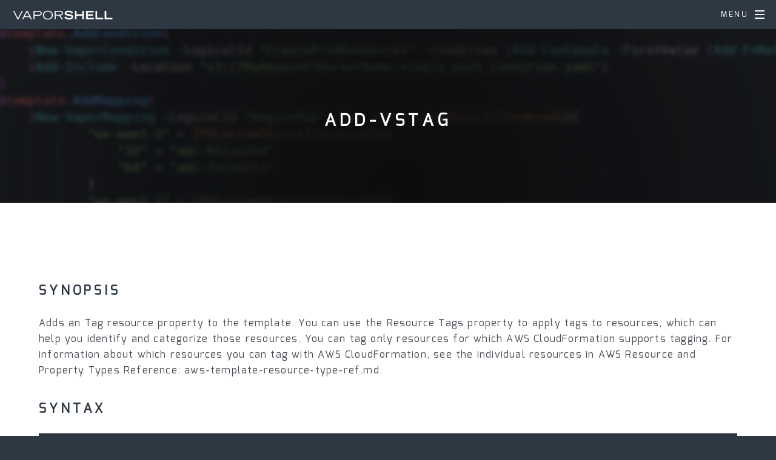

--- FILE ---
content_type: text/html; charset=utf-8
request_url: https://vaporshell.io/docs/glossary/Add-VSTag
body_size: 3609
content:
<!DOCTYPE html>
<!--
  Original Design: Spectral by HTML5 UP
    html5up.net | @n33co
    Free for personal and commercial use under the CCA 3.0 license (html5up.net/license)
  Jekyll build mod
  Additional modifications done by Nate Ferrell | SCRT HQ
-->
<html>

  <head>
    <meta charset="utf-8" />
    <meta name="viewport" content="width=device-width, initial-scale=1" /> 
    <title>Add-VSTag</title>
    <meta name="description" content="Define your Cloud
with PowerShell
on any system
">

    <!-- facebook open graph tags -->
    <meta property="og:type" content="website" />
    <meta property="og:url" content="/docs/glossary/Add-VSTag" />
    <meta property="og:title" content="Add-VSTag" />
    <meta property="og:description" content="Define your Cloud
with PowerShell
on any system
" />
    <meta property="og:image" content="https://vaporshell.io/images/VAPORSHELL-TWIT-BANNER.png" />

    <!-- twitter card tags additive with the og: tags -->
    <meta name="twitter:card" content="summary_large_image">
    <meta name="twitter:domain" value="https://vaporshell.io" />
    <meta name="twitter:title" value="VaporShell" />
    <meta name="twitter:description" value="Define your Cloud
with PowerShell
on any system
" />
    <meta name="twitter:image" content="https://vaporshell.io/images/VAPORSHELL-TWIT-BANNER.png" />
    <meta name="twitter:url" value="https://vaporshell.io" />    
    <!--[if lte IE 8]><script src="/js/ie/html5shiv.js"></script><![endif]-->
    <link rel="canonical" href="https://vaporshell.io/docs/glossary/Add-VSTag">
    <link rel="stylesheet" href="/css/main.css"/>
    <!--[if lte IE 8]><link rel="stylesheet" href="/css/ie8.css" /><![endif]-->
    <!--[if lte IE 9]><link rel="stylesheet" href="/css/ie9.css" /><![endif]-->
    <link rel="alternate" type="application/rss+xml" title="VaporShell" href="https://vaporshell.io/feed.xml">
    <link rel="shortcut icon" type="image/png" href="https://vaporshell.io/images/favicon.png">  <script>
  (function(i,s,o,g,r,a,m){i['GoogleAnalyticsObject']=r;i[r]=i[r]||function(){
  (i[r].q=i[r].q||[]).push(arguments)},i[r].l=1*new Date();a=s.createElement(o),
  m=s.getElementsByTagName(o)[0];a.async=1;a.src=g;m.parentNode.insertBefore(a,m)
  })(window,document,'script','https://www.google-analytics.com/analytics.js','ga');

  ga('create', 'UA-101420411-1', 'auto');
  ga('send', 'pageview');

</script>  <!-- Begin Jekyll SEO tag v2.6.1 -->
<title>Add-VSTag | VaporShell</title>
<meta name="generator" content="Jekyll v3.9.0" />
<meta property="og:title" content="Add-VSTag" />
<meta name="author" content="Nate Ferrell" />
<meta property="og:locale" content="en_US" />
<meta name="description" content="Define your Cloud with PowerShell on any system" />
<meta property="og:description" content="Define your Cloud with PowerShell on any system" />
<link rel="canonical" href="https://vaporshell.io/docs/glossary/Add-VSTag" />
<meta property="og:url" content="https://vaporshell.io/docs/glossary/Add-VSTag" />
<meta property="og:site_name" content="VaporShell" />
<meta name="google-site-verification" content="643aMdQ5fl2YkpOa4sL_M3ROwM_notMk5MrfDkrgmww" />
<script type="application/ld+json">
{"description":"Define your Cloud with PowerShell on any system","@type":"WebPage","author":{"@type":"Person","name":"Nate Ferrell"},"headline":"Add-VSTag","url":"https://vaporshell.io/docs/glossary/Add-VSTag","@context":"https://schema.org"}</script>
<!-- End Jekyll SEO tag -->

</head>

  <body>

    <!-- Page Wrapper -->
    <div id="page-wrapper">

      <!-- Header -->
<header id="header">
  <h1><a href="https://vaporshell.io/"><img src="/images/VAPORSHELL-TYPE-W.png" alt="VaporShell" height="50" /></a></h1>
  <nav id="nav">
    <ul>
      <li class="special">
        <a href="#menu" class="menuToggle"><span>Menu</span></a>
        <div id="menu">
          <ul>
            <!--<li><a href="https://vaporshell.io/">Home</a></li>-->
            
                <li><a href="https://vaporshell.io/" class="icon fa-home"> Home</a></li>
            
                <li><a href="https://vaporshell.io/docs" class="icon fa-info-circle"> Getting Started</a></li>
            
                <li><a href="https://vaporshell.io/docs/digest" class="icon fa-book"> Module Digest</a></li>
            
                <li><a href="https://vaporshell.io/docs/tips" class="icon fa-check"> Tips & Tricks</a></li>
            
                <li><a href="https://vaporshell.io/docs/examples" class="icon fa-code"> Examples</a></li>
            
                <li><a href="https://vaporshell.io/docs/glossary" class="icon fa-info-circle"> Glossary</a></li>
            
                <li><a href="https://vaporshell.io/changelog" class="icon fa-arrows-alt"> Change Log</a></li>
            
                <li><a href="https://vaporshell.io/contact" class="icon fa-envelope-o"> Contact</a></li>
            
                <li><a href="https://vaporshell.io/feed.xml" class="icon fa-feed"> RSS Feed</a></li>
            
            <!--<li><a href="/feed.xml"
                   class="icon fa-feed"> RSS Feed</a></li>-->
          </ul>
        </div>
      </li>
    </ul>
  </nav>
</header>

      <article id="main">

  
  <header>
    <h2>Add-VSTag</h2>
    
  </header>
  

  
    
      <section class="wrapper style5">
    
        <div class="inner">
          <h1 id="add-vstag">Add-VSTag</h1>

<h2 id="synopsis">SYNOPSIS</h2>
<p>Adds an Tag resource property to the template.
You can use the Resource Tags property to apply tags to resources, which can help you identify and categorize those resources.
You can tag only resources for which AWS CloudFormation supports tagging.
For information about which resources you can tag with AWS CloudFormation, see the individual resources in AWS Resource and Property Types Reference: aws-template-resource-type-ref.md.</p>

<h2 id="syntax">SYNTAX</h2>

<div class="language-plaintext highlighter-rouge"><div class="highlight"><pre class="highlight"><code>Add-VSTag [-Key] &lt;Object&gt; [-Value] &lt;Object&gt; [&lt;CommonParameters&gt;]
</code></pre></div></div>

<h2 id="description">DESCRIPTION</h2>
<p>Adds an Tag resource property to the template.
You can use the Resource Tags property to apply tags to resources, which can help you identify and categorize those resources.
You can tag only resources for which AWS CloudFormation supports tagging.
For information about which resources you can tag with AWS CloudFormation, see the individual resources in AWS Resource and Property Types Reference: aws-template-resource-type-ref.md.</p>

<p><strong>Note</strong></p>

<p>Tagging implementations might vary by resource.
For example, AWS::AutoScaling::AutoScalingGroup provides an additional, required PropagateAtLaunch property as part of its tagging scheme.</p>

<p>In addition to any tags you define, AWS CloudFormation automatically creates the following stack-level tags with the prefix aws::</p>

<ul>
  <li>
    <p>aws:cloudformation:logical-id</p>
  </li>
  <li>
    <p>aws:cloudformation:stack-id</p>
  </li>
  <li>
    <p>aws:cloudformation:stack-name</p>
  </li>
</ul>

<p>The aws: prefix is reserved for AWS use.
This prefix is case-insensitive.
If you use this prefix in the Key or Value property, you cannot update or delete the tag.
Tags with this prefix don’t count toward the number of tags per resource.</p>

<p>All stack-level tags, including automatically created tags, are propagated to resources that AWS CloudFormation supports.
Currently, tags are not propagated to Amazon EBS volumes that are created from block device mappings.</p>

<h2 id="parameters">PARAMETERS</h2>

<h3 id="-key">-Key</h3>
<p>The key name of the tag.
You can specify a value that is 1 to 128 Unicode characters in length and cannot be prefixed with aws:.
You can use any of the following characters: the set of Unicode letters, digits, whitespace, _, ., /, =, +, and -.</p>

<p>Documentation: http://docs.aws.amazon.com/AWSCloudFormation/latest/UserGuide/aws-properties-resource-tags.html#cfn-resource-tags-key
PrimitiveType: String
UpdateType: Mutable</p>

<div class="language-yaml highlighter-rouge"><div class="highlight"><pre class="highlight"><code><span class="na">Type</span><span class="pi">:</span> <span class="s">Object</span>
<span class="na">Parameter Sets</span><span class="pi">:</span> <span class="s">(All)</span>
<span class="na">Aliases</span><span class="pi">:</span>

<span class="na">Required</span><span class="pi">:</span> <span class="s">True</span>
<span class="na">Position</span><span class="pi">:</span> <span class="m">1</span>
<span class="na">Default value</span><span class="pi">:</span> <span class="s">None</span>
<span class="na">Accept pipeline input</span><span class="pi">:</span> <span class="s">False</span>
<span class="na">Accept wildcard characters</span><span class="pi">:</span> <span class="s">False</span>
</code></pre></div></div>

<h3 id="-value">-Value</h3>
<p>The value for the tag.
You can specify a value that is 0 to 256 Unicode characters in length and cannot be prefixed with aws:.
You can use any of the following characters: the set of Unicode letters, digits, whitespace, _, ., /, =, +, and -.</p>

<p>Documentation: http://docs.aws.amazon.com/AWSCloudFormation/latest/UserGuide/aws-properties-resource-tags.html#cfn-resource-tags-value
PrimitiveType: String
UpdateType: Mutable</p>

<div class="language-yaml highlighter-rouge"><div class="highlight"><pre class="highlight"><code><span class="na">Type</span><span class="pi">:</span> <span class="s">Object</span>
<span class="na">Parameter Sets</span><span class="pi">:</span> <span class="s">(All)</span>
<span class="na">Aliases</span><span class="pi">:</span>

<span class="na">Required</span><span class="pi">:</span> <span class="s">True</span>
<span class="na">Position</span><span class="pi">:</span> <span class="m">2</span>
<span class="na">Default value</span><span class="pi">:</span> <span class="s">None</span>
<span class="na">Accept pipeline input</span><span class="pi">:</span> <span class="s">False</span>
<span class="na">Accept wildcard characters</span><span class="pi">:</span> <span class="s">False</span>
</code></pre></div></div>

<h3 id="commonparameters">CommonParameters</h3>
<p>This cmdlet supports the common parameters: -Debug, -ErrorAction, -ErrorVariable, -InformationAction, -InformationVariable, -OutVariable, -OutBuffer, -PipelineVariable, -Verbose, -WarningAction, and -WarningVariable. For more information, see <a href="https://go.microsoft.com/fwlink/?LinkID=113216">about_CommonParameters</a>.</p>

<h2 id="inputs">INPUTS</h2>

<h2 id="outputs">OUTPUTS</h2>

<h3 id="vaporshellresourcetag">Vaporshell.Resource.Tag</h3>
<h2 id="notes">NOTES</h2>

<h2 id="related-links">RELATED LINKS</h2>

<p><a href="http://docs.aws.amazon.com/AWSCloudFormation/latest/UserGuide/aws-properties-resource-tags.html">http://docs.aws.amazon.com/AWSCloudFormation/latest/UserGuide/aws-properties-resource-tags.html</a></p>


        </div>
      </section>
  

</article>


      <!-- Footer -->
<footer id="footer">
  <ul class="icons">
    
    
    
    <li><a target="_blank" href="https://github.com/SCRT-HQ/VaporShell" class="icon fa-github"
           ><span class="label">github</span></a></li>
    
    
    
    
    
    <li><a target="_blank" href="https://linkedin.com/in/scrthq" class="icon fa-linkedin-square"
           ><span class="label">linkedin-square</span></a></li>
    
    
    
    
    
    <li><a target="_blank" href="https://twitter.com/scrthq" class="icon fa-twitter"
           ><span class="label">twitter</span></a></li>
    
    
    
    
    
    <li><a target="_blank" href="https://gratipay.com/Vaporshell/" class="icon fa-gratipay"
           ><span class="label">gratipay</span></a></li>
    
    
    
    
    
    <li><a target="_blank" href="https://www.paypal.com/cgi-bin/webscr?cmd=_s-xclick&hosted_button_id=GU6CJMFGVP6ZS" class="icon fa-paypal"
           ><span class="label">paypal</span></a></li>
    
    
    
    
    
    <li><a target="_blank" href="/cdn-cgi/l/email-protection#98f6f9ecfdd8eef9e8f7eaebf0fdf4f4b6f1f7" class="icon fa-envelope-o"><span class="label">E-mail</span></a></li>
    
    
    
  </ul>
  <ul class="copyright">
    <li>&copy; 
    
      
      2017,
    
    2020
    SCRT HQ</li>
    <li>Built by <a href="https://github.com/scrthq" target="_blank">Nate Ferrell</a> with <a href="https://jekyllrb.com/" target="_blank">Jekyll</a> and <a href="https://html5up.net/" target="_blank">HTML5 Up!</a></li>
  </ul>
</footer>


      <!-- Scripts -->
<script data-cfasync="false" src="/cdn-cgi/scripts/5c5dd728/cloudflare-static/email-decode.min.js"></script><script src="https://vaporshell.io/js/jquery.min.js"></script>
<script src="https://vaporshell.io/js/jquery.scrollex.min.js"></script>
<script src="https://vaporshell.io/js/jquery.scrolly.min.js"></script>
<script src="https://vaporshell.io/js/skel.min.js"></script>
<script src="https://vaporshell.io/js/util.js"></script>
<!--[if lte IE 8]><script src="https://vaporshell.io/js/ie/respond.min.js"></script><![endif]-->
<script src="https://vaporshell.io/js/main.js"></script>

    </div>

  <script defer src="https://static.cloudflareinsights.com/beacon.min.js/vcd15cbe7772f49c399c6a5babf22c1241717689176015" integrity="sha512-ZpsOmlRQV6y907TI0dKBHq9Md29nnaEIPlkf84rnaERnq6zvWvPUqr2ft8M1aS28oN72PdrCzSjY4U6VaAw1EQ==" data-cf-beacon='{"version":"2024.11.0","token":"facea49463d044c6af5f147f1b714db2","r":1,"server_timing":{"name":{"cfCacheStatus":true,"cfEdge":true,"cfExtPri":true,"cfL4":true,"cfOrigin":true,"cfSpeedBrain":true},"location_startswith":null}}' crossorigin="anonymous"></script>
</body>

</html>

--- FILE ---
content_type: text/css; charset=utf-8
request_url: https://vaporshell.io/css/main.css
body_size: 7504
content:
@import url(font-awesome.min.css);@import url(syntax-one-dark-vivid.css);@import url("https://fonts.googleapis.com/css?family=Mina|Nova+Mono");html,body,div,span,applet,object,iframe,h1,h2,h3,h4,h5,h6,p,blockquote,pre,a,abbr,acronym,address,big,cite,code,del,dfn,em,img,ins,kbd,q,s,samp,small,strike,strong,sub,sup,tt,var,b,u,i,center,dl,dt,dd,ol,ul,li,fieldset,form,label,legend,table,caption,tbody,tfoot,thead,tr,th,td,article,aside,canvas,details,embed,figure,figcaption,footer,header,hgroup,menu,nav,output,ruby,section,summary,time,mark,audio,video{margin:0;padding:0;border:0;font-size:100%;font:inherit;vertical-align:baseline}article,aside,details,figcaption,figure,footer,header,hgroup,menu,nav,section{display:block}body{line-height:1}ol,ul{list-style:none}blockquote,q{quotes:none}blockquote:before,blockquote:after,q:before,q:after{content:'';content:none}table{border-collapse:collapse;border-spacing:0}body{-webkit-text-size-adjust:none}*,*:before,*:after{-moz-box-sizing:border-box;-webkit-box-sizing:border-box;box-sizing:border-box}.row{border-bottom:solid 1px transparent;-moz-box-sizing:border-box;-webkit-box-sizing:border-box;box-sizing:border-box}.row>*{float:left;-moz-box-sizing:border-box;-webkit-box-sizing:border-box;box-sizing:border-box}.row:after,.row:before{content:'';display:block;clear:both;height:0}.row.uniform>*>:first-child{margin-top:0}.row.uniform>*>:last-child{margin-bottom:0}.row.\30 \%>*{padding:0 0 0 0em}.row.\30 \%{margin:0 0 -1px 0em}.row.uniform.\30 \%>*{padding:0em 0 0 0em}.row.uniform.\30 \%{margin:0em 0 -1px 0em}.row>*{padding:0 0 0 1.5em}.row{margin:0 0 -1px -1.5em}.row.uniform>*{padding:1.5em 0 0 1.5em}.row.uniform{margin:-1.5em 0 -1px -1.5em}.row.\32 00\%>*{padding:0 0 0 3em}.row.\32 00\%{margin:0 0 -1px -3em}.row.uniform.\32 00\%>*{padding:3em 0 0 3em}.row.uniform.\32 00\%{margin:-3em 0 -1px -3em}.row.\31 50\%>*{padding:0 0 0 2.25em}.row.\31 50\%{margin:0 0 -1px -2.25em}.row.uniform.\31 50\%>*{padding:2.25em 0 0 2.25em}.row.uniform.\31 50\%{margin:-2.25em 0 -1px -2.25em}.row.\35 0\%>*{padding:0 0 0 .75em}.row.\35 0\%{margin:0 0 -1px -.75em}.row.uniform.\35 0\%>*{padding:.75em 0 0 .75em}.row.uniform.\35 0\%{margin:-.75em 0 -1px -.75em}.row.\32 5\%>*{padding:0 0 0 .375em}.row.\32 5\%{margin:0 0 -1px -.375em}.row.uniform.\32 5\%>*{padding:.375em 0 0 .375em}.row.uniform.\32 5\%{margin:-.375em 0 -1px -.375em}.\31 2u,.\31 2u\${width:100%;clear:none;margin-left:0}.\31 1u,.\31 1u\${width:91.6666666667%;clear:none;margin-left:0}.\31 0u,.\31 0u\${width:83.3333333333%;clear:none;margin-left:0}.\39 u,.\39 u\${width:75%;clear:none;margin-left:0}.\38 u,.\38 u\${width:66.6666666667%;clear:none;margin-left:0}.\37 u,.\37 u\${width:58.3333333333%;clear:none;margin-left:0}.\36 u,.\36 u\${width:50%;clear:none;margin-left:0}.\35 u,.\35 u\${width:41.6666666667%;clear:none;margin-left:0}.\34 u,.\34 u\${width:33.3333333333%;clear:none;margin-left:0}.\33 u,.\33 u\${width:25%;clear:none;margin-left:0}.\32 u,.\32 u\${width:16.6666666667%;clear:none;margin-left:0}.\31 u,.\31 u\${width:8.3333333333%;clear:none;margin-left:0}.\31 2u\$+*,.\31 1u\$+*,.\31 0u\$+*,.\39 u\$+*,.\38 u\$+*,.\37 u\$+*,.\36 u\$+*,.\35 u\$+*,.\34 u\$+*,.\33 u\$+*,.\32 u\$+*,.\31 u\$+*{clear:left}.\-11u{margin-left:91.6666666667%}.\-10u{margin-left:83.3333333333%}.\-9u{margin-left:75%}.\-8u{margin-left:66.6666666667%}.\-7u{margin-left:58.3333333333%}.\-6u{margin-left:50%}.\-5u{margin-left:41.6666666667%}.\-4u{margin-left:33.3333333333%}.\-3u{margin-left:25%}.\-2u{margin-left:16.6666666667%}.\-1u{margin-left:8.3333333333%}@media screen and (max-width: 1680px){.row>*{padding:0 0 0 1.5em}.row{margin:0 0 -1px -1.5em}.row.uniform>*{padding:1.5em 0 0 1.5em}.row.uniform{margin:-1.5em 0 -1px -1.5em}.row.\32 00\%>*{padding:0 0 0 3em}.row.\32 00\%{margin:0 0 -1px -3em}.row.uniform.\32 00\%>*{padding:3em 0 0 3em}.row.uniform.\32 00\%{margin:-3em 0 -1px -3em}.row.\31 50\%>*{padding:0 0 0 2.25em}.row.\31 50\%{margin:0 0 -1px -2.25em}.row.uniform.\31 50\%>*{padding:2.25em 0 0 2.25em}.row.uniform.\31 50\%{margin:-2.25em 0 -1px -2.25em}.row.\35 0\%>*{padding:0 0 0 .75em}.row.\35 0\%{margin:0 0 -1px -.75em}.row.uniform.\35 0\%>*{padding:.75em 0 0 .75em}.row.uniform.\35 0\%{margin:-.75em 0 -1px -.75em}.row.\32 5\%>*{padding:0 0 0 .375em}.row.\32 5\%{margin:0 0 -1px -.375em}.row.uniform.\32 5\%>*{padding:.375em 0 0 .375em}.row.uniform.\32 5\%{margin:-.375em 0 -1px -.375em}.\31 2u\(xlarge\),.\31 2u\$\(xlarge\){width:100%;clear:none;margin-left:0}.\31 1u\(xlarge\),.\31 1u\$\(xlarge\){width:91.6666666667%;clear:none;margin-left:0}.\31 0u\(xlarge\),.\31 0u\$\(xlarge\){width:83.3333333333%;clear:none;margin-left:0}.\39 u\(xlarge\),.\39 u\$\(xlarge\){width:75%;clear:none;margin-left:0}.\38 u\(xlarge\),.\38 u\$\(xlarge\){width:66.6666666667%;clear:none;margin-left:0}.\37 u\(xlarge\),.\37 u\$\(xlarge\){width:58.3333333333%;clear:none;margin-left:0}.\36 u\(xlarge\),.\36 u\$\(xlarge\){width:50%;clear:none;margin-left:0}.\35 u\(xlarge\),.\35 u\$\(xlarge\){width:41.6666666667%;clear:none;margin-left:0}.\34 u\(xlarge\),.\34 u\$\(xlarge\){width:33.3333333333%;clear:none;margin-left:0}.\33 u\(xlarge\),.\33 u\$\(xlarge\){width:25%;clear:none;margin-left:0}.\32 u\(xlarge\),.\32 u\$\(xlarge\){width:16.6666666667%;clear:none;margin-left:0}.\31 u\(xlarge\),.\31 u\$\(xlarge\){width:8.3333333333%;clear:none;margin-left:0}.\31 2u\$\(xlarge\)+*,.\31 1u\$\(xlarge\)+*,.\31 0u\$\(xlarge\)+*,.\39 u\$\(xlarge\)+*,.\38 u\$\(xlarge\)+*,.\37 u\$\(xlarge\)+*,.\36 u\$\(xlarge\)+*,.\35 u\$\(xlarge\)+*,.\34 u\$\(xlarge\)+*,.\33 u\$\(xlarge\)+*,.\32 u\$\(xlarge\)+*,.\31 u\$\(xlarge\)+*{clear:left}.\-11u\(xlarge\){margin-left:91.6666666667%}.\-10u\(xlarge\){margin-left:83.3333333333%}.\-9u\(xlarge\){margin-left:75%}.\-8u\(xlarge\){margin-left:66.6666666667%}.\-7u\(xlarge\){margin-left:58.3333333333%}.\-6u\(xlarge\){margin-left:50%}.\-5u\(xlarge\){margin-left:41.6666666667%}.\-4u\(xlarge\){margin-left:33.3333333333%}.\-3u\(xlarge\){margin-left:25%}.\-2u\(xlarge\){margin-left:16.6666666667%}.\-1u\(xlarge\){margin-left:8.3333333333%}}@media screen and (max-width: 1280px){.row>*{padding:0 0 0 1.5em}.row{margin:0 0 -1px -1.5em}.row.uniform>*{padding:1.5em 0 0 1.5em}.row.uniform{margin:-1.5em 0 -1px -1.5em}.row.\32 00\%>*{padding:0 0 0 3em}.row.\32 00\%{margin:0 0 -1px -3em}.row.uniform.\32 00\%>*{padding:3em 0 0 3em}.row.uniform.\32 00\%{margin:-3em 0 -1px -3em}.row.\31 50\%>*{padding:0 0 0 2.25em}.row.\31 50\%{margin:0 0 -1px -2.25em}.row.uniform.\31 50\%>*{padding:2.25em 0 0 2.25em}.row.uniform.\31 50\%{margin:-2.25em 0 -1px -2.25em}.row.\35 0\%>*{padding:0 0 0 .75em}.row.\35 0\%{margin:0 0 -1px -.75em}.row.uniform.\35 0\%>*{padding:.75em 0 0 .75em}.row.uniform.\35 0\%{margin:-.75em 0 -1px -.75em}.row.\32 5\%>*{padding:0 0 0 .375em}.row.\32 5\%{margin:0 0 -1px -.375em}.row.uniform.\32 5\%>*{padding:.375em 0 0 .375em}.row.uniform.\32 5\%{margin:-.375em 0 -1px -.375em}.\31 2u\(large\),.\31 2u\$\(large\){width:100%;clear:none;margin-left:0}.\31 1u\(large\),.\31 1u\$\(large\){width:91.6666666667%;clear:none;margin-left:0}.\31 0u\(large\),.\31 0u\$\(large\){width:83.3333333333%;clear:none;margin-left:0}.\39 u\(large\),.\39 u\$\(large\){width:75%;clear:none;margin-left:0}.\38 u\(large\),.\38 u\$\(large\){width:66.6666666667%;clear:none;margin-left:0}.\37 u\(large\),.\37 u\$\(large\){width:58.3333333333%;clear:none;margin-left:0}.\36 u\(large\),.\36 u\$\(large\){width:50%;clear:none;margin-left:0}.\35 u\(large\),.\35 u\$\(large\){width:41.6666666667%;clear:none;margin-left:0}.\34 u\(large\),.\34 u\$\(large\){width:33.3333333333%;clear:none;margin-left:0}.\33 u\(large\),.\33 u\$\(large\){width:25%;clear:none;margin-left:0}.\32 u\(large\),.\32 u\$\(large\){width:16.6666666667%;clear:none;margin-left:0}.\31 u\(large\),.\31 u\$\(large\){width:8.3333333333%;clear:none;margin-left:0}.\31 2u\$\(large\)+*,.\31 1u\$\(large\)+*,.\31 0u\$\(large\)+*,.\39 u\$\(large\)+*,.\38 u\$\(large\)+*,.\37 u\$\(large\)+*,.\36 u\$\(large\)+*,.\35 u\$\(large\)+*,.\34 u\$\(large\)+*,.\33 u\$\(large\)+*,.\32 u\$\(large\)+*,.\31 u\$\(large\)+*{clear:left}.\-11u\(large\){margin-left:91.6666666667%}.\-10u\(large\){margin-left:83.3333333333%}.\-9u\(large\){margin-left:75%}.\-8u\(large\){margin-left:66.6666666667%}.\-7u\(large\){margin-left:58.3333333333%}.\-6u\(large\){margin-left:50%}.\-5u\(large\){margin-left:41.6666666667%}.\-4u\(large\){margin-left:33.3333333333%}.\-3u\(large\){margin-left:25%}.\-2u\(large\){margin-left:16.6666666667%}.\-1u\(large\){margin-left:8.3333333333%}}@media screen and (max-width: 980px){.row>*{padding:0 0 0 1.5em}.row{margin:0 0 -1px -1.5em}.row.uniform>*{padding:1.5em 0 0 1.5em}.row.uniform{margin:-1.5em 0 -1px -1.5em}.row.\32 00\%>*{padding:0 0 0 3em}.row.\32 00\%{margin:0 0 -1px -3em}.row.uniform.\32 00\%>*{padding:3em 0 0 3em}.row.uniform.\32 00\%{margin:-3em 0 -1px -3em}.row.\31 50\%>*{padding:0 0 0 2.25em}.row.\31 50\%{margin:0 0 -1px -2.25em}.row.uniform.\31 50\%>*{padding:2.25em 0 0 2.25em}.row.uniform.\31 50\%{margin:-2.25em 0 -1px -2.25em}.row.\35 0\%>*{padding:0 0 0 .75em}.row.\35 0\%{margin:0 0 -1px -.75em}.row.uniform.\35 0\%>*{padding:.75em 0 0 .75em}.row.uniform.\35 0\%{margin:-.75em 0 -1px -.75em}.row.\32 5\%>*{padding:0 0 0 .375em}.row.\32 5\%{margin:0 0 -1px -.375em}.row.uniform.\32 5\%>*{padding:.375em 0 0 .375em}.row.uniform.\32 5\%{margin:-.375em 0 -1px -.375em}.\31 2u\(medium\),.\31 2u\$\(medium\){width:100%;clear:none;margin-left:0}.\31 1u\(medium\),.\31 1u\$\(medium\){width:91.6666666667%;clear:none;margin-left:0}.\31 0u\(medium\),.\31 0u\$\(medium\){width:83.3333333333%;clear:none;margin-left:0}.\39 u\(medium\),.\39 u\$\(medium\){width:75%;clear:none;margin-left:0}.\38 u\(medium\),.\38 u\$\(medium\){width:66.6666666667%;clear:none;margin-left:0}.\37 u\(medium\),.\37 u\$\(medium\){width:58.3333333333%;clear:none;margin-left:0}.\36 u\(medium\),.\36 u\$\(medium\){width:50%;clear:none;margin-left:0}.\35 u\(medium\),.\35 u\$\(medium\){width:41.6666666667%;clear:none;margin-left:0}.\34 u\(medium\),.\34 u\$\(medium\){width:33.3333333333%;clear:none;margin-left:0}.\33 u\(medium\),.\33 u\$\(medium\){width:25%;clear:none;margin-left:0}.\32 u\(medium\),.\32 u\$\(medium\){width:16.6666666667%;clear:none;margin-left:0}.\31 u\(medium\),.\31 u\$\(medium\){width:8.3333333333%;clear:none;margin-left:0}.\31 2u\$\(medium\)+*,.\31 1u\$\(medium\)+*,.\31 0u\$\(medium\)+*,.\39 u\$\(medium\)+*,.\38 u\$\(medium\)+*,.\37 u\$\(medium\)+*,.\36 u\$\(medium\)+*,.\35 u\$\(medium\)+*,.\34 u\$\(medium\)+*,.\33 u\$\(medium\)+*,.\32 u\$\(medium\)+*,.\31 u\$\(medium\)+*{clear:left}.\-11u\(medium\){margin-left:91.6666666667%}.\-10u\(medium\){margin-left:83.3333333333%}.\-9u\(medium\){margin-left:75%}.\-8u\(medium\){margin-left:66.6666666667%}.\-7u\(medium\){margin-left:58.3333333333%}.\-6u\(medium\){margin-left:50%}.\-5u\(medium\){margin-left:41.6666666667%}.\-4u\(medium\){margin-left:33.3333333333%}.\-3u\(medium\){margin-left:25%}.\-2u\(medium\){margin-left:16.6666666667%}.\-1u\(medium\){margin-left:8.3333333333%}}@media screen and (max-width: 736px){.row>*{padding:0 0 0 1.5em}.row{margin:0 0 -1px -1.5em}.row.uniform>*{padding:1.5em 0 0 1.5em}.row.uniform{margin:-1.5em 0 -1px -1.5em}.row.\32 00\%>*{padding:0 0 0 3em}.row.\32 00\%{margin:0 0 -1px -3em}.row.uniform.\32 00\%>*{padding:3em 0 0 3em}.row.uniform.\32 00\%{margin:-3em 0 -1px -3em}.row.\31 50\%>*{padding:0 0 0 2.25em}.row.\31 50\%{margin:0 0 -1px -2.25em}.row.uniform.\31 50\%>*{padding:2.25em 0 0 2.25em}.row.uniform.\31 50\%{margin:-2.25em 0 -1px -2.25em}.row.\35 0\%>*{padding:0 0 0 .75em}.row.\35 0\%{margin:0 0 -1px -.75em}.row.uniform.\35 0\%>*{padding:.75em 0 0 .75em}.row.uniform.\35 0\%{margin:-.75em 0 -1px -.75em}.row.\32 5\%>*{padding:0 0 0 .375em}.row.\32 5\%{margin:0 0 -1px -.375em}.row.uniform.\32 5\%>*{padding:.375em 0 0 .375em}.row.uniform.\32 5\%{margin:-.375em 0 -1px -.375em}.\31 2u\(small\),.\31 2u\$\(small\){width:100%;clear:none;margin-left:0}.\31 1u\(small\),.\31 1u\$\(small\){width:91.6666666667%;clear:none;margin-left:0}.\31 0u\(small\),.\31 0u\$\(small\){width:83.3333333333%;clear:none;margin-left:0}.\39 u\(small\),.\39 u\$\(small\){width:75%;clear:none;margin-left:0}.\38 u\(small\),.\38 u\$\(small\){width:66.6666666667%;clear:none;margin-left:0}.\37 u\(small\),.\37 u\$\(small\){width:58.3333333333%;clear:none;margin-left:0}.\36 u\(small\),.\36 u\$\(small\){width:50%;clear:none;margin-left:0}.\35 u\(small\),.\35 u\$\(small\){width:41.6666666667%;clear:none;margin-left:0}.\34 u\(small\),.\34 u\$\(small\){width:33.3333333333%;clear:none;margin-left:0}.\33 u\(small\),.\33 u\$\(small\){width:25%;clear:none;margin-left:0}.\32 u\(small\),.\32 u\$\(small\){width:16.6666666667%;clear:none;margin-left:0}.\31 u\(small\),.\31 u\$\(small\){width:8.3333333333%;clear:none;margin-left:0}.\31 2u\$\(small\)+*,.\31 1u\$\(small\)+*,.\31 0u\$\(small\)+*,.\39 u\$\(small\)+*,.\38 u\$\(small\)+*,.\37 u\$\(small\)+*,.\36 u\$\(small\)+*,.\35 u\$\(small\)+*,.\34 u\$\(small\)+*,.\33 u\$\(small\)+*,.\32 u\$\(small\)+*,.\31 u\$\(small\)+*{clear:left}.\-11u\(small\){margin-left:91.6666666667%}.\-10u\(small\){margin-left:83.3333333333%}.\-9u\(small\){margin-left:75%}.\-8u\(small\){margin-left:66.6666666667%}.\-7u\(small\){margin-left:58.3333333333%}.\-6u\(small\){margin-left:50%}.\-5u\(small\){margin-left:41.6666666667%}.\-4u\(small\){margin-left:33.3333333333%}.\-3u\(small\){margin-left:25%}.\-2u\(small\){margin-left:16.6666666667%}.\-1u\(small\){margin-left:8.3333333333%}}@media screen and (max-width: 480px){.row>*{padding:0 0 0 1.5em}.row{margin:0 0 -1px -1.5em}.row.uniform>*{padding:1.5em 0 0 1.5em}.row.uniform{margin:-1.5em 0 -1px -1.5em}.row.\32 00\%>*{padding:0 0 0 3em}.row.\32 00\%{margin:0 0 -1px -3em}.row.uniform.\32 00\%>*{padding:3em 0 0 3em}.row.uniform.\32 00\%{margin:-3em 0 -1px -3em}.row.\31 50\%>*{padding:0 0 0 2.25em}.row.\31 50\%{margin:0 0 -1px -2.25em}.row.uniform.\31 50\%>*{padding:2.25em 0 0 2.25em}.row.uniform.\31 50\%{margin:-2.25em 0 -1px -2.25em}.row.\35 0\%>*{padding:0 0 0 .75em}.row.\35 0\%{margin:0 0 -1px -.75em}.row.uniform.\35 0\%>*{padding:.75em 0 0 .75em}.row.uniform.\35 0\%{margin:-.75em 0 -1px -.75em}.row.\32 5\%>*{padding:0 0 0 .375em}.row.\32 5\%{margin:0 0 -1px -.375em}.row.uniform.\32 5\%>*{padding:.375em 0 0 .375em}.row.uniform.\32 5\%{margin:-.375em 0 -1px -.375em}.\31 2u\(xsmall\),.\31 2u\$\(xsmall\){width:100%;clear:none;margin-left:0}.\31 1u\(xsmall\),.\31 1u\$\(xsmall\){width:91.6666666667%;clear:none;margin-left:0}.\31 0u\(xsmall\),.\31 0u\$\(xsmall\){width:83.3333333333%;clear:none;margin-left:0}.\39 u\(xsmall\),.\39 u\$\(xsmall\){width:75%;clear:none;margin-left:0}.\38 u\(xsmall\),.\38 u\$\(xsmall\){width:66.6666666667%;clear:none;margin-left:0}.\37 u\(xsmall\),.\37 u\$\(xsmall\){width:58.3333333333%;clear:none;margin-left:0}.\36 u\(xsmall\),.\36 u\$\(xsmall\){width:50%;clear:none;margin-left:0}.\35 u\(xsmall\),.\35 u\$\(xsmall\){width:41.6666666667%;clear:none;margin-left:0}.\34 u\(xsmall\),.\34 u\$\(xsmall\){width:33.3333333333%;clear:none;margin-left:0}.\33 u\(xsmall\),.\33 u\$\(xsmall\){width:25%;clear:none;margin-left:0}.\32 u\(xsmall\),.\32 u\$\(xsmall\){width:16.6666666667%;clear:none;margin-left:0}.\31 u\(xsmall\),.\31 u\$\(xsmall\){width:8.3333333333%;clear:none;margin-left:0}.\31 2u\$\(xsmall\)+*,.\31 1u\$\(xsmall\)+*,.\31 0u\$\(xsmall\)+*,.\39 u\$\(xsmall\)+*,.\38 u\$\(xsmall\)+*,.\37 u\$\(xsmall\)+*,.\36 u\$\(xsmall\)+*,.\35 u\$\(xsmall\)+*,.\34 u\$\(xsmall\)+*,.\33 u\$\(xsmall\)+*,.\32 u\$\(xsmall\)+*,.\31 u\$\(xsmall\)+*{clear:left}.\-11u\(xsmall\){margin-left:91.6666666667%}.\-10u\(xsmall\){margin-left:83.3333333333%}.\-9u\(xsmall\){margin-left:75%}.\-8u\(xsmall\){margin-left:66.6666666667%}.\-7u\(xsmall\){margin-left:58.3333333333%}.\-6u\(xsmall\){margin-left:50%}.\-5u\(xsmall\){margin-left:41.6666666667%}.\-4u\(xsmall\){margin-left:33.3333333333%}.\-3u\(xsmall\){margin-left:25%}.\-2u\(xsmall\){margin-left:16.6666666667%}.\-1u\(xsmall\){margin-left:8.3333333333%}}.lineno-container>figure>pre{padding:0px;background:#31343f}.highlight pre.lineno{border:none;color:#DFDFDF;opacity:.6;filter:alpha(opacity=60)}.highlight td{background:#31343f}.highlight .lineno{-webkit-touch-callout:none;-webkit-user-select:none;-khtml-user-select:none;-moz-user-select:none;-ms-user-select:none;user-select:none;color:#DFDFDF}.highlight .gutter{border-right:1px solid #DFDFDF;background:#31343f}.highlight pre pre{border:none;margin-bottom:0px}td.gutter.gl{width:28px;text-align:center}.wrapper.style5 code{background:#31343f;color:#56b6c2;font-family:'Nova Mono', monospace;padding-left:3px;padding-right:3px;padding-bottom:1px;padding-top:1px}@-ms-viewport{width:device-width}body{background:#2e3842}body.is-loading *,body.is-loading *:before,body.is-loading *:after{-moz-animation:none !important;-webkit-animation:none !important;-ms-animation:none !important;animation:none !important;-moz-transition:none !important;-webkit-transition:none !important;-ms-transition:none !important;transition:none !important}body,input,select,textarea{color:#fff;font-family:'Mina', sans-serif;font-size:15pt;font-weight:400;letter-spacing:.075em;line-height:1.65em}@media screen and (max-width: 1680px){body,input,select,textarea{font-size:13pt}}@media screen and (max-width: 1280px){body,input,select,textarea{font-size:12pt}}@media screen and (max-width: 736px){body,input,select,textarea{font-size:11pt;letter-spacing:.0375em}}a{-moz-transition:color .2s ease,border-bottom-color .2s ease;-webkit-transition:color .2s ease,border-bottom-color .2s ease;-ms-transition:color .2s ease,border-bottom-color .2s ease;transition:color .2s ease,border-bottom-color .2s ease;border-bottom:dotted 1px;color:inherit;text-decoration:none}a:hover{border-bottom-color:transparent}strong,b{color:#fff;font-weight:600}em,i{font-style:italic}p{margin:0 0 2em 0}h1,h2,h3,h4,h5,h6{color:#fff;font-weight:800;letter-spacing:.225em;line-height:1em;margin:0 0 1em 0;text-transform:uppercase}h1 a,h2 a,h3 a,h4 a,h5 a,h6 a{color:inherit;text-decoration:none}h2{font-size:1.35em;line-height:1.75em}@media screen and (max-width: 736px){h2{font-size:1.1em;line-height:1.65em}}h3{font-size:1.15em;line-height:1.75em}@media screen and (max-width: 736px){h3{font-size:1em;line-height:1.65em}}h4{font-size:1em;line-height:1.5em}h5{font-size:0.8em;line-height:1.5em}h6{font-size:0.7em;line-height:1.5em}sub{font-size:0.8em;position:relative;top:0.5em}sup{font-size:0.8em;position:relative;top:-0.5em}hr{border:0;border-bottom:solid 2px #fff;margin:3em 0}hr.major{margin:4.5em 0}blockquote{border-left:solid 4px #fff;font-style:italic;margin:0 0 2em 0;padding:0.5em 0 0.5em 2em}code{background:rgba(144,144,144,0.25);font-family:'Nova Mono', monospace;font-size:0.9em;letter-spacing:0}pre{-webkit-overflow-scrolling:touch;font-family:'Nova Mono', monospace;font-size:0.9em;margin:0 0 2em 0}pre code{display:block;line-height:1.75em;overflow-x:auto;padding:0.5em;padding-left:0px;padding-top:0px;padding-bottom:0px}.align-left{text-align:left}.align-center{text-align:center}.align-right{text-align:right}section.special,article.special{text-align:center}header p{color:rgba(255,255,255,0.5);position:relative;top:-0.25em}header h3+p{font-size:1.1em}header h4+p,header h5+p,header h6+p{font-size:0.9em}header.major{margin:0 0 3.5em 0}header.major h2,header.major h3,header.major h4,header.major h5,header.major h6{border-bottom:solid 2px #fff;display:inline-block;padding-bottom:1em;position:relative}header.major h2:after,header.major h3:after,header.major h4:after,header.major h5:after,header.major h6:after{content:'';display:block;height:1px}header.major p{color:#fff;top:0}@media screen and (max-width: 736px){header.major{margin:0 0 2em 0}}@media screen and (max-width: 980px){header br{display:none}}form{margin:0 0 2em 0}label{color:#fff;display:block;font-size:0.9em;font-weight:600;margin:0 0 1em 0}input[type="text"],input[type="password"],input[type="email"],select,textarea{-moz-appearance:none;-webkit-appearance:none;-ms-appearance:none;appearance:none;background:rgba(144,144,144,0.25);border-radius:3px;border:none;color:inherit;display:block;outline:0;padding:0 1em;text-decoration:none;width:100%}input[type="text"]:invalid,input[type="password"]:invalid,input[type="email"]:invalid,select:invalid,textarea:invalid{box-shadow:none}input[type="text"]:focus,input[type="password"]:focus,input[type="email"]:focus,select:focus,textarea:focus{box-shadow:0 0 0 2px #21b2a6}.select-wrapper{text-decoration:none;display:block;position:relative}.select-wrapper:before{-moz-osx-font-smoothing:grayscale;-webkit-font-smoothing:antialiased;font-family:FontAwesome;font-style:normal;font-weight:normal;text-transform:none !important}.select-wrapper:before{-moz-pointer-events:none;-webkit-pointer-events:none;-ms-pointer-events:none;pointer-events:none;color:#fff;content:'\f078';display:block;height:2.75em;line-height:2.75em;position:absolute;right:0;text-align:center;top:0;width:2.75em}.select-wrapper select::-ms-expand{display:none}input[type="text"],input[type="password"],input[type="email"],select{height:2.75em}textarea{padding:0.75em 1em}input[type="checkbox"],input[type="radio"]{-moz-appearance:none;-webkit-appearance:none;-ms-appearance:none;appearance:none;display:block;float:left;margin-right:-2em;opacity:0;width:1em;z-index:-1}input[type="checkbox"]+label,input[type="radio"]+label{text-decoration:none;color:#fff;cursor:pointer;display:inline-block;font-size:1em;font-weight:400;padding-left:2.4em;padding-right:0.75em;position:relative}input[type="checkbox"]+label:before,input[type="radio"]+label:before{-moz-osx-font-smoothing:grayscale;-webkit-font-smoothing:antialiased;font-family:FontAwesome;font-style:normal;font-weight:normal;text-transform:none !important}input[type="checkbox"]+label:before,input[type="radio"]+label:before{background:rgba(144,144,144,0.25);border-radius:3px;content:'';display:inline-block;height:1.65em;left:0;line-height:1.58125em;position:absolute;text-align:center;top:0;width:1.65em}input[type="checkbox"]:checked+label:before,input[type="radio"]:checked+label:before{background:#2e3842;color:#fff;content:'\f00c'}input[type="checkbox"]:focus+label:before,input[type="radio"]:focus+label:before{box-shadow:0 0 0 2px #21b2a6}input[type="checkbox"]+label:before{border-radius:3px}input[type="radio"]+label:before{border-radius:100%}::-webkit-input-placeholder{color:rgba(255,255,255,0.5) !important;opacity:1.0}:-moz-placeholder{color:rgba(255,255,255,0.5) !important;opacity:1.0}::-moz-placeholder{color:rgba(255,255,255,0.5) !important;opacity:1.0}:-ms-input-placeholder{color:rgba(255,255,255,0.5) !important;opacity:1.0}.formerize-placeholder{color:rgba(255,255,255,0.5) !important;opacity:1.0}.box{border-radius:3px;border:solid 2px #fff;margin-bottom:2em;padding:1.5em}.box>:last-child,.box>:last-child>:last-child,.box>:last-child>:last-child>:last-child{margin-bottom:0}.box.alt{border:0;border-radius:0;padding:0}.icon{text-decoration:none;border-bottom:none;position:relative}.icon:before{-moz-osx-font-smoothing:grayscale;-webkit-font-smoothing:antialiased;font-family:FontAwesome;font-style:normal;font-weight:normal;text-transform:none !important}.icon>.label{display:none}.icon.major{-moz-transform:rotate(-45deg);-webkit-transform:rotate(-45deg);-ms-transform:rotate(-45deg);transform:rotate(-45deg);border-radius:3px;border:solid 2px #fff;display:inline-block;font-size:1.35em;height:calc(3em + 2px);line-height:3em;text-align:center;width:calc(3em + 2px)}.icon.major:before{-moz-transform:rotate(45deg);-webkit-transform:rotate(45deg);-ms-transform:rotate(45deg);transform:rotate(45deg);display:inline-block;font-size:1.5em}@media screen and (max-width: 736px){.icon.major{font-size:1em}}.icon.style1{color:#0fc}.icon.style2{color:#00f0ff}.icon.style3{color:#76ddff}.image{border-radius:3px;border:0;display:inline-block;position:relative}.image img{border-radius:3px;display:block}.image.left{float:left;margin:0 2em 2em 0;top:0.25em}.image.right{float:right;margin:0 0 2em 2em;top:0.25em}.image.left,.image.right{max-width:40%}.image.left img,.image.right img{width:100%}.image.fit{display:block;margin:0 0 2em 0;width:100%}.image.fit img{width:100%}ol{list-style:decimal;margin:0 0 2em 0;padding-left:1.25em}ol li{padding-left:0.25em}ul{list-style:disc;margin:0 0 2em 0;padding-left:1em}ul li{padding-left:0.5em}ul.alt{list-style:none;padding-left:0}ul.alt li{border-top:solid 1px #fff;padding:0.5em 0}ul.alt li:first-child{border-top:0;padding-top:0}ul.icons{cursor:default;list-style:none;padding-left:0}ul.icons li{display:inline-block;padding:0 1em 0 0}ul.icons li:last-child{padding-right:0 !important}ul.icons.major{padding:1em 0}ul.icons.major li{padding-right:3.5em}@media screen and (max-width: 736px){ul.icons.major li{padding:0 1em !important}}ul.actions{cursor:default;list-style:none;padding-left:0}ul.actions li{display:inline-block;padding:0 1.5em 0 0;vertical-align:middle}ul.actions li:last-child{padding-right:0}ul.actions.small li{padding:0 .75em 0 0}ul.actions.vertical li{display:block;padding:1.5em 0 0 0}ul.actions.vertical li:first-child{padding-top:0}ul.actions.vertical li>*{margin-bottom:0}ul.actions.vertical.small li{padding:.75em 0 0 0}ul.actions.vertical.small li:first-child{padding-top:0}ul.actions.fit{display:table;margin-left:-1.5em;padding:0;table-layout:fixed;width:calc(100%+1.5em)}ul.actions.fit li{display:table-cell;padding:0 0 0 1.5em}ul.actions.fit li>*{margin-bottom:0}ul.actions.fit.small{margin-left:-.75em;width:calc(100%+.75em)}ul.actions.fit.small li{padding:0 0 0 .75em}@media screen and (max-width: 736px){ul.actions li{display:block;padding:1em 0 0 0;text-align:center;width:100%}ul.actions li:first-child{padding-top:0}ul.actions li>*{margin:0 auto !important;max-width:30em;width:100%}ul.actions li>*.icon:before{margin-left:-1em}ul.actions.small li{padding:.5em 0 0 0}ul.actions.small li:first-child{padding-top:0}}dl{margin:0 0 2em 0}.table-wrapper{-webkit-overflow-scrolling:touch;overflow-x:auto}table{width:100%}table tbody tr{border-left:0;border-right:0}table tbody tr:nth-child(2n+1){background-color:rgba(144,144,144,0.25)}table td{padding:0.75em 0.75em}table th{color:#fff;font-size:0.9em;font-weight:600;padding:0 0.75em 0.75em 0.75em;text-align:left}table thead{border-bottom:solid 2px #fff}table tfoot{border-top:solid 2px #fff}table.alt{border-collapse:separate}table.alt tbody tr td{border:solid 1px #fff;border-left-width:0;border-top-width:0}table.alt tbody tr td:first-child{border-left-width:1px}table.alt tbody tr:first-child td{border-top-width:1px}table.alt thead{border-bottom:0}table.alt tfoot{border-top:0}input[type="submit"],input[type="reset"],input[type="button"],button,.button{-moz-appearance:none;-webkit-appearance:none;-ms-appearance:none;appearance:none;-moz-transition:background-color .2s ease-in-out,color .2s ease-in-out;-webkit-transition:background-color .2s ease-in-out,color .2s ease-in-out;-ms-transition:background-color .2s ease-in-out,color .2s ease-in-out;transition:background-color .2s ease-in-out,color .2s ease-in-out;background-color:transparent;border-radius:3px;border:0;box-shadow:inset 0 0 0 2px #fff;color:#fff;cursor:pointer;display:inline-block;font-size:0.8em;font-weight:600;height:3.125em;letter-spacing:.225em;line-height:3.125em;padding:0 2.75em;text-align:center;text-decoration:none;text-transform:uppercase;white-space:nowrap;overflow:hidden;text-overflow:ellipsis}input[type="submit"]:hover,input[type="reset"]:hover,input[type="button"]:hover,button:hover,.button:hover{background-color:rgba(144,144,144,0.25)}input[type="submit"]:active,input[type="reset"]:active,input[type="button"]:active,button:active,.button:active{background-color:rgba(144,144,144,0.5)}input[type="submit"].icon:before,input[type="reset"].icon:before,input[type="button"].icon:before,button.icon:before,.button.icon:before{margin-right:0.5em}input[type="submit"].fit,input[type="reset"].fit,input[type="button"].fit,button.fit,.button.fit{display:block;margin:0 0 1em 0;width:100%}input[type="submit"].small,input[type="reset"].small,input[type="button"].small,button.small,.button.small{font-size:0.8em}input[type="submit"].big,input[type="reset"].big,input[type="button"].big,button.big,.button.big{font-size:1.35em}input[type="submit"].special,input[type="reset"].special,input[type="button"].special,button.special,.button.special{background-color:#ed4933;box-shadow:none !important;color:#fff !important}input[type="submit"].special:hover,input[type="reset"].special:hover,input[type="button"].special:hover,button.special:hover,.button.special:hover{background-color:#ef5e4a !important}input[type="submit"].special:active,input[type="reset"].special:active,input[type="button"].special:active,button.special:active,.button.special:active{background-color:#eb341c !important}input[type="submit"].disabled,input[type="submit"]:disabled,input[type="reset"].disabled,input[type="reset"]:disabled,input[type="button"].disabled,input[type="button"]:disabled,button.disabled,button:disabled,.button.disabled,.button:disabled{-moz-pointer-events:none;-webkit-pointer-events:none;-ms-pointer-events:none;pointer-events:none;opacity:0.25}@media screen and (max-width: 736px){input[type="submit"],input[type="reset"],input[type="button"],button,.button{height:3.75em;line-height:3.75em}}.features{display:-moz-flex;display:-webkit-flex;display:-ms-flex;display:flex;-moz-flex-wrap:wrap;-webkit-flex-wrap:wrap;-ms-flex-wrap:wrap;flex-wrap:wrap;-moz-justify-content:center;-webkit-justify-content:center;-ms-justify-content:center;justify-content:center;list-style:none;padding:0;width:100%}.features li{padding:4em 4em 2em 6em ;display:block;position:relative;text-align:left;width:50%}.features li:nth-child(1){background-color:rgba(0,0,0,0.035)}.features li:nth-child(2){background-color:rgba(0,0,0,0.07)}.features li:nth-child(3){background-color:rgba(0,0,0,0.105)}.features li:nth-child(4){background-color:rgba(0,0,0,0.14)}.features li:nth-child(5){background-color:rgba(0,0,0,0.175)}.features li:nth-child(6){background-color:rgba(0,0,0,0.21)}.features li:nth-child(7){background-color:rgba(0,0,0,0.245)}.features li:nth-child(8){background-color:rgba(0,0,0,0.28)}.features li:nth-child(9){background-color:rgba(0,0,0,0.315)}.features li:nth-child(10){background-color:rgba(0,0,0,0.35)}.features li:before{display:block;color:#0fc;position:absolute;left:1.75em;top:2.75em;font-size:1.5em}.features li:nth-child(1){border-top-left-radius:3px}.features li:nth-child(2){border-top-right-radius:3px}.features li:nth-last-child(1){border-bottom-right-radius:3px}.features li:nth-last-child(2){border-bottom-left-radius:3px}@media screen and (max-width: 980px){.features li{padding:3em 2em 1em 2em ;text-align:center}.features li:before{left:0;margin:0 0 1em 0;position:relative;top:0}}@media screen and (max-width: 736px){.features li{padding:3em 0 1em 0 ;background-color:transparent !important;border-top:solid 2px #fff;width:100%}.features li:first-child{border-top:0}}.spotlight{-moz-align-items:center;-webkit-align-items:center;-ms-align-items:center;align-items:center;display:-moz-flex;display:-webkit-flex;display:-ms-flex;display:flex}.spotlight .image{-moz-order:1;-webkit-order:1;-ms-order:1;order:1;border-radius:0;width:40%}.spotlight .image img{border-radius:0;width:100%}.spotlight .content{padding:2em 4em .1em 4em ;-moz-order:2;-webkit-order:2;-ms-order:2;order:2;max-width:48em;width:60%}.spotlight:nth-child(2n){-moz-flex-direction:row-reverse;-webkit-flex-direction:row-reverse;-ms-flex-direction:row-reverse;flex-direction:row-reverse}.spotlight:nth-child(1){background-color:rgba(0,0,0,0.075)}.spotlight:nth-child(2){background-color:rgba(0,0,0,0.15)}.spotlight:nth-child(3){background-color:rgba(0,0,0,0.225)}.spotlight:nth-child(4){background-color:rgba(0,0,0,0.3)}.spotlight:nth-child(5){background-color:rgba(0,0,0,0.375)}.spotlight:nth-child(6){background-color:rgba(0,0,0,0.45)}.spotlight:nth-child(7){background-color:rgba(0,0,0,0.525)}.spotlight:nth-child(8){background-color:rgba(0,0,0,0.6)}.spotlight:nth-child(9){background-color:rgba(0,0,0,0.675)}.spotlight:nth-child(10){background-color:rgba(0,0,0,0.75)}@media screen and (max-width: 1280px){.spotlight .image{width:45%}.spotlight .content{width:55%}}@media screen and (max-width: 980px){.spotlight{display:block}.spotlight br{display:none}.spotlight .image{width:100%}.spotlight .content{padding:4em 3em 2em 3em ;max-width:none;text-align:center;width:100%}}@media screen and (max-width: 736px){.spotlight .content{padding:3em 2em 1em 2em }}.wrapper{padding:6em 0 4em 0 }.wrapper>.inner{width:60em;margin:0 auto}@media screen and (max-width: 1280px){.wrapper>.inner{width:90%}}@media screen and (max-width: 980px){.wrapper>.inner{width:100%}}.wrapper.alt{padding:0}.wrapper.style1{background-color:#21b2a6;color:#c8ece9}.wrapper.style1 strong,.wrapper.style1 b{color:#fff}.wrapper.style1 h2,.wrapper.style1 h3,.wrapper.style1 h4,.wrapper.style1 h5,.wrapper.style1 h6{color:#fff}.wrapper.style1 hr{border-color:rgba(0,0,0,0.125)}.wrapper.style1 blockquote{border-color:rgba(0,0,0,0.125)}.wrapper.style1 code{background:rgba(255,255,255,0.075)}.wrapper.style1 header p{color:#a6e0db}.wrapper.style1 header.major h2,.wrapper.style1 header.major h3,.wrapper.style1 header.major h4,.wrapper.style1 header.major h5,.wrapper.style1 header.major h6{border-color:rgba(0,0,0,0.125)}.wrapper.style1 header.major p{color:#c8ece9}.wrapper.style1 label{color:#fff}.wrapper.style1 input[type="text"],.wrapper.style1 input[type="password"],.wrapper.style1 input[type="email"],.wrapper.style1 select,.wrapper.style1 textarea{background:rgba(255,255,255,0.075)}.wrapper.style1 .select-wrapper:before{color:rgba(0,0,0,0.125)}.wrapper.style1 input[type="checkbox"]+label,.wrapper.style1 input[type="radio"]+label{color:#c8ece9}.wrapper.style1 input[type="checkbox"]+label:before,.wrapper.style1 input[type="radio"]+label:before{background:rgba(255,255,255,0.075)}.wrapper.style1 input[type="checkbox"]:checked+label:before,.wrapper.style1 input[type="radio"]:checked+label:before{background:#fff;color:#21b2a6}.wrapper.style1 ::-webkit-input-placeholder{color:#a6e0db !important}.wrapper.style1 :-moz-placeholder{color:#a6e0db !important}.wrapper.style1 ::-moz-placeholder{color:#a6e0db !important}.wrapper.style1 :-ms-input-placeholder{color:#a6e0db !important}.wrapper.style1 .formerize-placeholder{color:#a6e0db !important}.wrapper.style1 .icon.major{border-color:rgba(0,0,0,0.125)}.wrapper.style1 ul.alt li{border-color:rgba(0,0,0,0.125)}.wrapper.style1 table tbody tr{border-color:rgba(0,0,0,0.125)}.wrapper.style1 table tbody tr:nth-child(2n+1){background-color:rgba(255,255,255,0.075)}.wrapper.style1 table th{color:#fff}.wrapper.style1 table thead{border-color:rgba(0,0,0,0.125)}.wrapper.style1 table tfoot{border-color:rgba(0,0,0,0.125)}.wrapper.style1 table.alt tbody tr td{border-color:rgba(0,0,0,0.125)}.wrapper.style1 input[type="submit"],.wrapper.style1 input[type="reset"],.wrapper.style1 input[type="button"],.wrapper.style1 button,.wrapper.style1 .button{box-shadow:inset 0 0 0 2px rgba(0,0,0,0.125);color:#fff}.wrapper.style1 input[type="submit"]:hover,.wrapper.style1 input[type="reset"]:hover,.wrapper.style1 input[type="button"]:hover,.wrapper.style1 button:hover,.wrapper.style1 .button:hover{background-color:rgba(255,255,255,0.075)}.wrapper.style1 input[type="submit"]:active,.wrapper.style1 input[type="reset"]:active,.wrapper.style1 input[type="button"]:active,.wrapper.style1 button:active,.wrapper.style1 .button:active{background-color:rgba(255,255,255,0.2)}@media screen and (max-width: 736px){.wrapper.style1 .features li{border-top-color:rgba(0,0,0,0.125)}}.wrapper.style2{background-color:#2e3842}.wrapper.style3{background-color:#505393;color:#d3d4e4}.wrapper.style3 strong,.wrapper.style3 b{color:#fff}.wrapper.style3 h2,.wrapper.style3 h3,.wrapper.style3 h4,.wrapper.style3 h5,.wrapper.style3 h6{color:#fff}.wrapper.style3 hr{border-color:rgba(0,0,0,0.125)}.wrapper.style3 blockquote{border-color:rgba(0,0,0,0.125)}.wrapper.style3 code{background:rgba(255,255,255,0.075)}.wrapper.style3 header p{color:#b9bad4}.wrapper.style3 header.major h2,.wrapper.style3 header.major h3,.wrapper.style3 header.major h4,.wrapper.style3 header.major h5,.wrapper.style3 header.major h6{border-color:rgba(0,0,0,0.125)}.wrapper.style3 header.major p{color:#d3d4e4}.wrapper.style3 label{color:#fff}.wrapper.style3 input[type="text"],.wrapper.style3 input[type="password"],.wrapper.style3 input[type="email"],.wrapper.style3 select,.wrapper.style3 textarea{background:rgba(255,255,255,0.075)}.wrapper.style3 .select-wrapper:before{color:rgba(0,0,0,0.125)}.wrapper.style3 input[type="checkbox"]+label,.wrapper.style3 input[type="radio"]+label{color:#d3d4e4}.wrapper.style3 input[type="checkbox"]+label:before,.wrapper.style3 input[type="radio"]+label:before{background:rgba(255,255,255,0.075)}.wrapper.style3 input[type="checkbox"]:checked+label:before,.wrapper.style3 input[type="radio"]:checked+label:before{background:#fff;color:#505393}.wrapper.style3 ::-webkit-input-placeholder{color:#b9bad4 !important}.wrapper.style3 :-moz-placeholder{color:#b9bad4 !important}.wrapper.style3 ::-moz-placeholder{color:#b9bad4 !important}.wrapper.style3 :-ms-input-placeholder{color:#b9bad4 !important}.wrapper.style3 .formerize-placeholder{color:#b9bad4 !important}.wrapper.style3 .icon.major{border-color:rgba(0,0,0,0.125)}.wrapper.style3 ul.alt li{border-color:rgba(0,0,0,0.125)}.wrapper.style3 table tbody tr{border-color:rgba(0,0,0,0.125)}.wrapper.style3 table tbody tr:nth-child(2n+1){background-color:rgba(255,255,255,0.075)}.wrapper.style3 table th{color:#fff}.wrapper.style3 table thead{border-color:rgba(0,0,0,0.125)}.wrapper.style3 table tfoot{border-color:rgba(0,0,0,0.125)}.wrapper.style3 table.alt tbody tr td{border-color:rgba(0,0,0,0.125)}.wrapper.style3 input[type="submit"],.wrapper.style3 input[type="reset"],.wrapper.style3 input[type="button"],.wrapper.style3 button,.wrapper.style3 .button{box-shadow:inset 0 0 0 2px rgba(0,0,0,0.125);color:#fff}.wrapper.style3 input[type="submit"]:hover,.wrapper.style3 input[type="reset"]:hover,.wrapper.style3 input[type="button"]:hover,.wrapper.style3 button:hover,.wrapper.style3 .button:hover{background-color:rgba(255,255,255,0.075)}.wrapper.style3 input[type="submit"]:active,.wrapper.style3 input[type="reset"]:active,.wrapper.style3 input[type="button"]:active,.wrapper.style3 button:active,.wrapper.style3 .button:active{background-color:rgba(255,255,255,0.2)}@media screen and (max-width: 736px){.wrapper.style3 .features li{border-top-color:rgba(0,0,0,0.125)}}.wrapper.style4{background-color:transparent}.wrapper.style5{background-color:#fff;color:#4E4852}.wrapper.style5 strong,.wrapper.style5 b{color:#2E3842}.wrapper.style5 h2,.wrapper.style5 h3,.wrapper.style5 h4,.wrapper.style5 h5,.wrapper.style5 h6{color:#2E3842}.wrapper.style5 hr{border-color:#dfdfdf}.wrapper.style5 blockquote{border-color:#dfdfdf}.wrapper.style5 code{background:rgba(0,0,0,0.0375)}.wrapper.style5 header p{color:#8E8892}.wrapper.style5 header.major h2,.wrapper.style5 header.major h3,.wrapper.style5 header.major h4,.wrapper.style5 header.major h5,.wrapper.style5 header.major h6{border-color:#dfdfdf}.wrapper.style5 header.major p{color:#4E4852}.wrapper.style5 label{color:#2E3842}.wrapper.style5 input[type="text"],.wrapper.style5 input[type="password"],.wrapper.style5 input[type="email"],.wrapper.style5 select,.wrapper.style5 textarea{background:rgba(0,0,0,0.0375)}.wrapper.style5 .select-wrapper:before{color:#dfdfdf}.wrapper.style5 input[type="checkbox"]+label,.wrapper.style5 input[type="radio"]+label{color:#4E4852}.wrapper.style5 input[type="checkbox"]+label:before,.wrapper.style5 input[type="radio"]+label:before{background:rgba(0,0,0,0.0375)}.wrapper.style5 input[type="checkbox"]:checked+label:before,.wrapper.style5 input[type="radio"]:checked+label:before{background:#2E3842;color:#fff}.wrapper.style5 ::-webkit-input-placeholder{color:#8E8892 !important}.wrapper.style5 :-moz-placeholder{color:#8E8892 !important}.wrapper.style5 ::-moz-placeholder{color:#8E8892 !important}.wrapper.style5 :-ms-input-placeholder{color:#8E8892 !important}.wrapper.style5 .formerize-placeholder{color:#8E8892 !important}.wrapper.style5 .icon.major{border-color:#dfdfdf}.wrapper.style5 ul.alt li{border-color:#dfdfdf}.wrapper.style5 table tbody tr{border-color:#dfdfdf}.wrapper.style5 table tbody tr:nth-child(2n+1){background-color:rgba(0,0,0,0.0375)}.wrapper.style5 table th{color:#2E3842}.wrapper.style5 table thead{border-color:#dfdfdf}.wrapper.style5 table tfoot{border-color:#dfdfdf}.wrapper.style5 table.alt tbody tr td{border-color:#dfdfdf}.wrapper.style5 input[type="submit"],.wrapper.style5 input[type="reset"],.wrapper.style5 input[type="button"],.wrapper.style5 button,.wrapper.style5 .button{box-shadow:inset 0 0 0 2px #dfdfdf;color:#2E3842}.wrapper.style5 input[type="submit"]:hover,.wrapper.style5 input[type="reset"]:hover,.wrapper.style5 input[type="button"]:hover,.wrapper.style5 button:hover,.wrapper.style5 .button:hover{background-color:rgba(0,0,0,0.0375)}.wrapper.style5 input[type="submit"]:active,.wrapper.style5 input[type="reset"]:active,.wrapper.style5 input[type="button"]:active,.wrapper.style5 button:active,.wrapper.style5 .button:active{background-color:rgba(0,0,0,0.1)}@media screen and (max-width: 736px){.wrapper.style5 .features li{border-top-color:#dfdfdf}}@media screen and (max-width: 980px){.wrapper{padding:4em 3em 2em 3em }}@media screen and (max-width: 736px){.wrapper{padding:3em 2em 1em 2em }}#page-wrapper{-moz-transition:opacity .5s ease;-webkit-transition:opacity .5s ease;-ms-transition:opacity .5s ease;transition:opacity .5s ease;opacity:1;padding-top:3em}#page-wrapper:before{background:transparent;content:'';display:block;display:none;height:100%;left:0;position:fixed;top:0;width:100%;z-index:10001}#menu{-moz-transform:translateX(20em);-webkit-transform:translateX(20em);-ms-transform:translateX(20em);transform:translateX(20em);-moz-transition:-moz-transform .5s ease;-webkit-transition:-webkit-transform .5s ease;-ms-transition:-ms-transform .5s ease;transition:transform .5s ease;-webkit-overflow-scrolling:touch;background:#21b2a6;color:#fff;height:100%;max-width:80%;overflow-y:auto;padding:3em 2em;position:fixed;right:0;top:0;width:20em;z-index:10002}#menu ul{list-style:none;padding:0}#menu ul>li{border-top:solid 1px rgba(0,0,0,0.125);margin:0.5em 0 0 0;padding:0.5em 0 0 0}#menu ul>li:first-child{border-top:0 !important;margin-top:0 !important;padding-top:0 !important}#menu ul>li>a{border:0;color:inherit;display:block;font-size:0.8em;letter-spacing:.225em;outline:0;text-decoration:none;text-transform:uppercase}@media screen and (max-width: 736px){#menu ul>li>a{line-height:3em}}#menu .close{background-image:url("images/close.svg");background-position:4.85em 1em;background-repeat:no-repeat;border:0;cursor:pointer;display:block;height:3em;position:absolute;right:0;top:0;vertical-align:middle;width:7em}@media screen and (max-width: 736px){#menu{padding:3em 1.5em}}body.is-menu-visible #page-wrapper{opacity:0.35}body.is-menu-visible #page-wrapper:before{display:block}body.is-menu-visible #menu{-moz-transform:translateX(0);-webkit-transform:translateX(0);-ms-transform:translateX(0);transform:translateX(0)}#header{-moz-transition:background-color .2s ease;-webkit-transition:background-color .2s ease;-ms-transition:background-color .2s ease;transition:background-color .2s ease;background:#2e3842;height:3em;left:0;line-height:3em;position:fixed;top:0;width:100%;z-index:10000}#header h1{-moz-transition:opacity .2s ease;-webkit-transition:opacity .2s ease;-ms-transition:opacity .2s ease;transition:opacity .2s ease;height:inherit;left:1.25em;line-height:inherit;position:absolute;top:0}#header h1 a{border:0;display:block;height:inherit;line-height:inherit}@media screen and (max-width: 736px){#header h1 a{font-size:0.8em}}#header nav{height:inherit;line-height:inherit;position:absolute;right:0;top:0}#header nav>ul{list-style:none;margin:0;padding:0;white-space:nowrap}#header nav>ul>li{display:inline-block;padding:0}#header nav>ul>li>a{border:0;color:#fff;display:block;font-size:0.8em;letter-spacing:.225em;padding:0 1.5em;text-transform:uppercase}#header nav>ul>li>a.menuToggle{outline:0;position:relative}#header nav>ul>li>a.menuToggle:after{background-image:url("images/bars.svg");background-position:right center;background-repeat:no-repeat;content:'';display:inline-block;height:3.75em;vertical-align:top;width:2em}@media screen and (max-width: 736px){#header nav>ul>li>a.menuToggle{padding:0 1.5em}#header nav>ul>li>a.menuToggle span{display:none}}@media screen and (max-width: 736px){#header nav>ul>li>a{padding:0 0 0 1.5em}}#header nav>ul>li:first-child{margin-left:0}#header.alt{background:transparent}#header.alt h1{-moz-pointer-events:none;-webkit-pointer-events:none;-ms-pointer-events:none;pointer-events:none;opacity:0}#banner{display:-moz-flex;display:-webkit-flex;display:-ms-flex;display:flex;-moz-flex-direction:column;-webkit-flex-direction:column;-ms-flex-direction:column;flex-direction:column;-moz-justify-content:center;-webkit-justify-content:center;-ms-justify-content:center;justify-content:center;cursor:default;height:100vh;min-height:35em;overflow:hidden;position:relative;text-align:center}#banner h2{-moz-transform:scale(1);-webkit-transform:scale(1);-ms-transform:scale(1);transform:scale(1);-moz-transition:-moz-transform 0.5s ease,opacity 0.5s ease;-webkit-transition:-webkit-transform 0.5s ease,opacity 0.5s ease;-ms-transition:-ms-transform 0.5s ease,opacity 0.5s ease;transition:transform 0.5s ease,opacity 0.5s ease;display:inline-block;font-size:1.75em;opacity:1;padding:0.35em 1em;position:relative;z-index:1}#banner h2:before,#banner h2:after{-moz-transition:width 0.85s ease;-webkit-transition:width 0.85s ease;-ms-transition:width 0.85s ease;transition:width 0.85s ease;-moz-transition-delay:0.25s;-webkit-transition-delay:0.25s;-ms-transition-delay:0.25s;transition-delay:0.25s;background:#fff;content:'';display:block;height:2px;position:absolute;width:100%}#banner h2:before{top:0;left:0}#banner h2:after{bottom:0;right:0}#banner p{letter-spacing:.225em;text-transform:uppercase}#banner p a{color:inherit}#banner .more{-moz-transition:-moz-transform 0.75s ease,opacity 0.75s ease;-webkit-transition:-webkit-transform 0.75s ease,opacity 0.75s ease;-ms-transition:-ms-transform 0.75s ease,opacity 0.75s ease;transition:transform 0.75s ease,opacity 0.75s ease;-moz-transition-delay:3.5s;-webkit-transition-delay:3.5s;-ms-transition-delay:3.5s;transition-delay:3.5s;-moz-transform:translateY(0);-webkit-transform:translateY(0);-ms-transform:translateY(0);transform:translateY(0);border:none;bottom:0;color:inherit;font-size:0.8em;height:8.5em;left:50%;letter-spacing:.225em;margin-left:-8.5em;opacity:1;outline:0;padding-left:.225em;position:absolute;text-align:center;text-transform:uppercase;width:16em;z-index:1}#banner .more:after{background-image:url("images/arrow.svg");background-position:center;background-repeat:no-repeat;background-size:contain;bottom:4em;content:'';display:block;height:1.5em;left:50%;margin:0 0 0 -0.75em;position:absolute;width:1.5em}#banner:after{-moz-pointer-events:none;-webkit-pointer-events:none;-ms-pointer-events:none;pointer-events:none;-moz-transition:opacity 3s ease-in-out;-webkit-transition:opacity 3s ease-in-out;-ms-transition:opacity 3s ease-in-out;transition:opacity 3s ease-in-out;-moz-transition-delay:1.25s;-webkit-transition-delay:1.25s;-ms-transition-delay:1.25s;transition-delay:1.25s;content:'';background:#2e3842;display:block;width:100%;height:100%;position:absolute;left:0;top:0;opacity:0}@media screen and (max-width: 736px){#banner{padding:7em 3em 5em 3em ;height:auto;min-height:0}#banner h2{font-size:1.25em}#banner br{display:none}#banner .more{display:none}}body.is-loading #banner h2{-moz-transform:scale(0.95);-webkit-transform:scale(0.95);-ms-transform:scale(0.95);transform:scale(0.95);opacity:0}body.is-loading #banner h2:before,body.is-loading #banner h2:after{width:0}body.is-loading #banner .more{-moz-transform:translateY(8.5em);-webkit-transform:translateY(8.5em);-ms-transform:translateY(8.5em);transform:translateY(8.5em);opacity:0}body.is-loading #banner:after{opacity:1}#cta .inner{display:-moz-flex;display:-webkit-flex;display:-ms-flex;display:flex;max-width:45em}#cta .inner header{-moz-order:1;-webkit-order:1;-ms-order:1;order:1;padding-right:3em;width:70%}#cta .inner header p{color:inherit}#cta .inner .actions{-moz-order:2;-webkit-order:2;-ms-order:2;order:2;width:30%}@media screen and (max-width: 980px){#cta .inner{display:block;text-align:center}#cta .inner header{padding-right:0;width:100%}#cta .inner .actions{margin-left:auto;margin-right:auto;max-width:20em;width:100%}}@media screen and (max-width: 736px){#cta .inner .actions{max-width:none}}#main>header{padding:12em 0 10em 0 ;background-image:-moz-linear-gradient(top, rgba(0,0,0,0.5), rgba(0,0,0,0.5)),url("/images/banner.jpg");background-image:-webkit-linear-gradient(top, rgba(0,0,0,0.5), rgba(0,0,0,0.5)),url("/images/banner.jpg");background-image:-ms-linear-gradient(top, rgba(0,0,0,0.5), rgba(0,0,0,0.5)),url("/images/banner.jpg");background-image:linear-gradient(top, rgba(0,0,0,0.5), rgba(0,0,0,0.5)),url("/images/banner.jpg");background-attachment:fixed;background-position:center center;background-repeat:no-repeat;background-size:cover;text-align:center}#main>header h2{font-size:1.75em;margin:0 0 .5em 0}#main>header p{color:inherit;letter-spacing:.225em;text-transform:uppercase;top:0}#main>header p a{color:inherit}@media screen and (max-width: 1680px){#main>header{padding:10em 0 8em 0 }}@media screen and (max-width: 1280px){#main>header{padding:8em 3em 6em 3em }}@media screen and (max-width: 980px){#main>header{padding:10em 3em 8em 3em }}@media screen and (max-width: 736px){#main>header{padding:5em 3em 3em 3em }#main>header h2{font-size:1.25em;margin:0 0 1em 0}}body.is-mobile #main>header{background-attachment:scroll}#footer{padding:6em 0 4em 0 ;background-color:#1d242a;text-align:center}#footer .icons{font-size:1.25em}#footer .icons a{color:rgba(255,255,255,0.5)}#footer .icons a:hover{color:#fff}#footer .copyright{color:rgba(255,255,255,0.5);font-size:0.8em;letter-spacing:.225em;list-style:none;padding:0;text-transform:uppercase}#footer .copyright li{border-left:solid 1px rgba(255,255,255,0.5);display:inline-block;line-height:1em;margin-left:1em;padding-left:1em}#footer .copyright li:first-child{border-left:0;margin-left:0;padding-left:0}#footer .copyright li a{color:inherit}#footer .copyright li a:hover{color:#fff}@media screen and (max-width: 480px){#footer .copyright li{border:0;display:block;line-height:1.65em;margin:0;padding:0.5em 0}}@media screen and (max-width: 980px){#footer{padding:4em 3em 2em 3em }}@media screen and (max-width: 736px){#footer{padding:3em 2em 1em 2em }}body.landing #page-wrapper{background-image:-moz-linear-gradient(top, rgba(0,0,0,0.5), rgba(0,0,0,0.5)),url("/images/banner.jpg");background-image:-webkit-linear-gradient(top, rgba(0,0,0,0.5), rgba(0,0,0,0.5)),url("/images/banner.jpg");background-image:-ms-linear-gradient(top, rgba(0,0,0,0.5), rgba(0,0,0,0.5)),url("/images/banner.jpg");background-image:linear-gradient(top, rgba(0,0,0,0.5), rgba(0,0,0,0.5)),url("/images/banner.jpg");background-attachment:fixed;background-position:center center;background-repeat:no-repeat;background-size:cover;padding-top:0}body.landing #footer{background-color:rgba(29,36,42,0.9)}body.is-mobile.landing #page-wrapper{background:none}body.is-mobile.landing #banner,body.is-mobile.landing .wrapper.style4{background-image:-moz-linear-gradient(top, rgba(0,0,0,0.5), rgba(0,0,0,0.5)),url("/images/banner.jpg");background-image:-webkit-linear-gradient(top, rgba(0,0,0,0.5), rgba(0,0,0,0.5)),url("/images/banner.jpg");background-image:-ms-linear-gradient(top, rgba(0,0,0,0.5), rgba(0,0,0,0.5)),url("/images/banner.jpg");background-image:linear-gradient(top, rgba(0,0,0,0.5), rgba(0,0,0,0.5)),url("/images/banner.jpg");background-position:center center;background-repeat:no-repeat;background-size:cover}body.is-mobile.landing #footer{background-color:#1d242a}


--- FILE ---
content_type: text/css; charset=utf-8
request_url: https://vaporshell.io/css/syntax-one-dark-vivid.css
body_size: -119
content:
.highlight,
pre.highlight {
    background: #31343f;
    color: #56b6c2;
    font-family: 'Droid Sans Mono', monospace
}

.highlight pre {
    background: #31343f;
    font-family: 'Droid Sans Mono', monospace
}

.highlight .hll {
    background: #31343f
}

.highlight .c {
    color: #63677e;
    font-style: italic
}

.highlight .err {
    color: #e19ef5
}

.highlight .k {
    color: #e19ef5
}

.highlight .l {
    color: #a3eea0
}

.highlight .n {
    color: #f92672
}

.highlight .o {
    color: #e19ef5
}

.highlight .p {
    color: #e19ef5
}

.highlight .cm {
    color: #63677e;
    font-style: italic
}

.highlight .cp {
    color: #63677e;
    font-style: italic
}

.highlight .c1 {
    color: #63677e;
    font-style: italic
}

.highlight .cs {
    color: #63677e;
    font-style: italic
}

.highlight .ge {
    font-style: italic
}

.highlight .gs {
    font-weight: 700
}

.highlight .kc {
    color: #e19ef5
}

.highlight .kd {
    color: #e19ef5
}

.highlight .kn {
    color: #e19ef5
}

.highlight .kp {
    color: #e19ef5
}

.highlight .kr {
    color: #e19ef5
}

.highlight .kt {
    color: #e19ef5
}

.highlight .ld {
    color: #a3eea0
}

.highlight .m {
    color: #eddc96
}

.highlight .s {
    color: #a3eea0
}

.highlight .na {
    color: #eddc96
}

.highlight .nb {
    color: #fdce68
}

.highlight .nc {
    color: #fdce68
}

.highlight .no {
    color: #fdce68
}

.highlight .nd {
    color: #fdce68
}

.highlight .ni {
    color: #fdce68
}

.highlight .ne {
    color: #fdce68
}

.highlight .nf {
    color: #56b6c2
}

.highlight .nl {
    color: #fdce68
}

.highlight .nn {
    color: #dee2f7
}

.highlight .nx {
    color: #dee2f7
}

.highlight .pi {
    color: #f92672
}

.highlight .py {
    color: #fdce68
}

.highlight .nt {
    color: #f9867b
}

.highlight .nv {
    color: #f9867b
}

.highlight .ow {
    font-weight: 700
}

.highlight .w {
    color: #f8f8f2
}

.highlight .mf {
    color: #eddc96
}

.highlight .mh {
    color: #eddc96
}

.highlight .mi {
    color: #eddc96
}

.highlight .mo {
    color: #eddc96
}

.highlight .sb {
    color: #a3eea0
}

.highlight .sc {
    color: #a3eea0
}

.highlight .sd {
    color: #a3eea0
}

.highlight .s2 {
    color: #a3eea0
}

.highlight .se {
    color: #a3eea0
}

.highlight .sh {
    color: #a3eea0
}

.highlight .si {
    color: #a3eea0
}

.highlight .sx {
    color: #a3eea0
}

.highlight .sr {
    color: #7be2f9
}

.highlight .s1 {
    color: #a3eea0
}

.highlight .ss {
    color: #7be2f9
}

.highlight .bp {
    color: #fdce68
}

.highlight .vc {
    color: #fdce68
}

.highlight .vg {
    color: #fdce68
}

.highlight .vi {
    color: #f9867b
}

.highlight .il {
    color: #eddc96
}

.highlight .gu {
    color: #75715e
}

.highlight .gd {
    color: #f92672
}

.highlight .gi {
    color: #a6e22e
}

--- FILE ---
content_type: text/plain
request_url: https://www.google-analytics.com/j/collect?v=1&_v=j102&a=279017549&t=pageview&_s=1&dl=https%3A%2F%2Fvaporshell.io%2Fdocs%2Fglossary%2FAdd-VSTag&ul=en-us%40posix&dt=Add-VSTag&sr=1280x720&vp=1280x720&_u=IEBAAEABAAAAACAAI~&jid=1158211078&gjid=481520018&cid=1746464437.1769060101&tid=UA-101420411-1&_gid=1592626813.1769060101&_r=1&_slc=1&z=288346465
body_size: -450
content:
2,cG-3NPDCRP55W